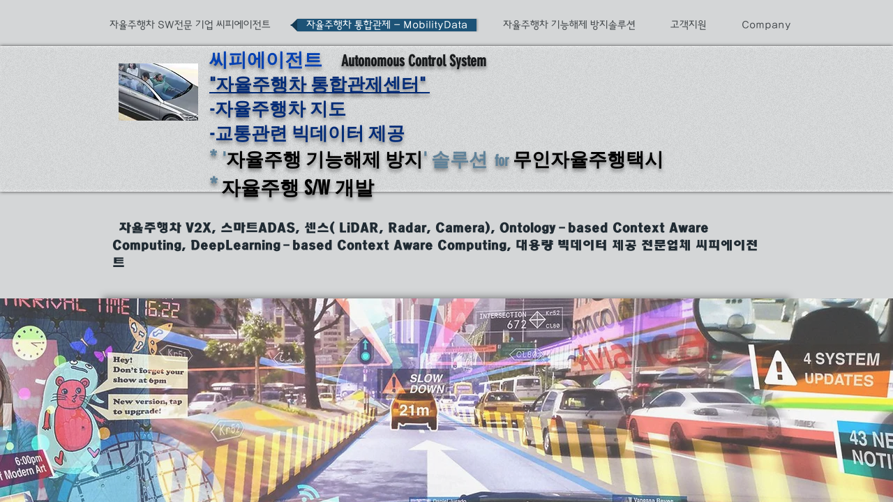

--- FILE ---
content_type: text/html; charset=UTF-8
request_url: http://cyberapt.net/
body_size: 972
content:
<!DOCTYPE HTML PUBLIC "-//W3C//DTD HTML 4.01 Frameset//EN">
<html>
<head>
<meta http-equiv="Content-Type" content="text/html; charset=EUC-KR">
<meta name="description" content="씨피에이전트(cpagent), 챗봇GPT, 딥러닝 교통관제센터, 자율주행차 관제센터">
<meta name="keywords" content="씨피에이전트(cpagent), 챗봇GPT, 딥러닝 교통관제센터, 자율주행차 관제센터">
<meta name="viewport" content="width=device-width, initial-scale=1, maximum-scale=1, user-scalable=no">
<title>주)씨피에이전트 3D VR 사이버아파트 서비스입니다. 3D VR(가상현실)을 활용한 아파트의 분양 및 관리에 최적화된 서비스 입니다. </title>

</head>
<frameset rows="100%,*" border="0">
	<frame name="noframe" src="http://www.webba.co.kr"></frame>
	<noframes>
		<body>
		<p>This page uses frames. The current browser you are using does not support frames.</p>
		</body>
	</noframes>
</frameset>
</html>
